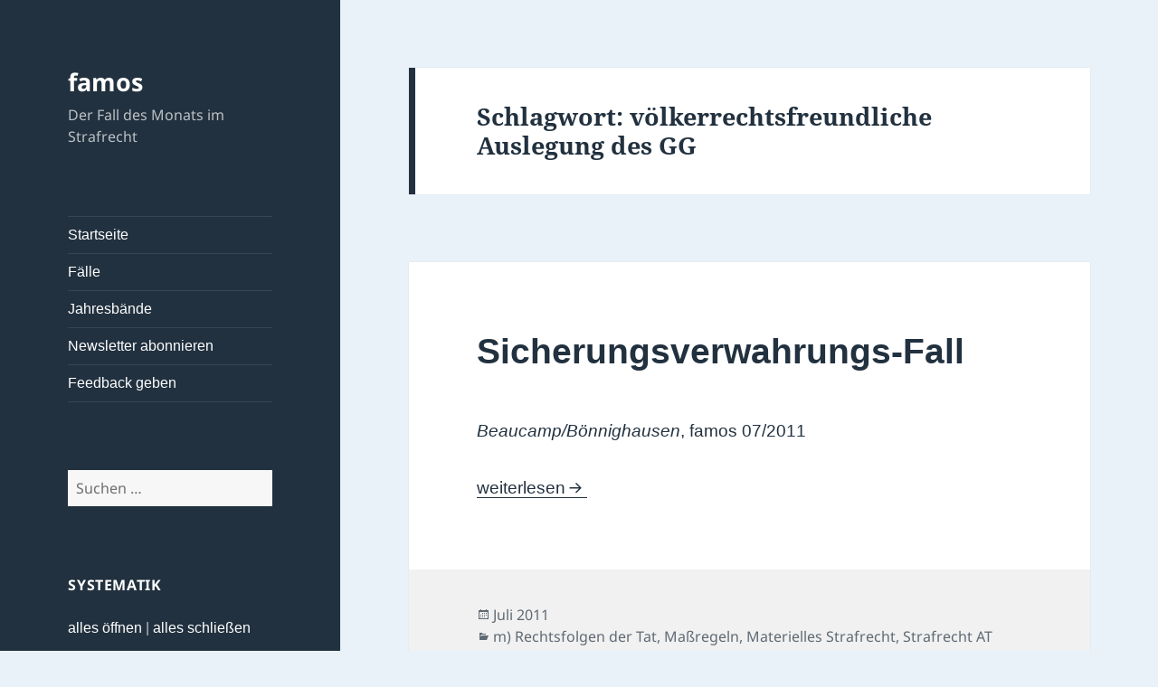

--- FILE ---
content_type: text/html; charset=UTF-8
request_url: https://famos.jura.uni-wuerzburg.de/tag/voelkerrechtsfreundliche-auslegung-des-gg/
body_size: 14978
content:
<!DOCTYPE html>
<html lang="de" class="no-js">
<head>
	<meta charset="UTF-8">
	<meta name="viewport" content="width=device-width, initial-scale=1.0">
	<link rel="profile" href="https://gmpg.org/xfn/11">
	<link rel="pingback" href="https://famos.jura.uni-wuerzburg.de/xmlrpc.php">
	<script>(function(html){html.className = html.className.replace(/\bno-js\b/,'js')})(document.documentElement);</script>
<title>völkerrechtsfreundliche Auslegung des GG &#8211; famos</title>
<meta name='robots' content='max-image-preview:large' />
	<style>img:is([sizes="auto" i], [sizes^="auto," i]) { contain-intrinsic-size: 3000px 1500px }</style>
	<link rel="alternate" type="application/rss+xml" title="famos &raquo; Feed" href="https://famos.jura.uni-wuerzburg.de/feed/" />
<link rel="alternate" type="application/rss+xml" title="famos &raquo; Kommentar-Feed" href="https://famos.jura.uni-wuerzburg.de/comments/feed/" />
<link rel="alternate" type="application/rss+xml" title="famos &raquo; völkerrechtsfreundliche Auslegung des GG Schlagwort-Feed" href="https://famos.jura.uni-wuerzburg.de/tag/voelkerrechtsfreundliche-auslegung-des-gg/feed/" />
<script>
window._wpemojiSettings = {"baseUrl":"https:\/\/s.w.org\/images\/core\/emoji\/16.0.1\/72x72\/","ext":".png","svgUrl":"https:\/\/s.w.org\/images\/core\/emoji\/16.0.1\/svg\/","svgExt":".svg","source":{"concatemoji":"https:\/\/famos.jura.uni-wuerzburg.de\/wp-includes\/js\/wp-emoji-release.min.js?ver=6.8.3"}};
/*! This file is auto-generated */
!function(s,n){var o,i,e;function c(e){try{var t={supportTests:e,timestamp:(new Date).valueOf()};sessionStorage.setItem(o,JSON.stringify(t))}catch(e){}}function p(e,t,n){e.clearRect(0,0,e.canvas.width,e.canvas.height),e.fillText(t,0,0);var t=new Uint32Array(e.getImageData(0,0,e.canvas.width,e.canvas.height).data),a=(e.clearRect(0,0,e.canvas.width,e.canvas.height),e.fillText(n,0,0),new Uint32Array(e.getImageData(0,0,e.canvas.width,e.canvas.height).data));return t.every(function(e,t){return e===a[t]})}function u(e,t){e.clearRect(0,0,e.canvas.width,e.canvas.height),e.fillText(t,0,0);for(var n=e.getImageData(16,16,1,1),a=0;a<n.data.length;a++)if(0!==n.data[a])return!1;return!0}function f(e,t,n,a){switch(t){case"flag":return n(e,"\ud83c\udff3\ufe0f\u200d\u26a7\ufe0f","\ud83c\udff3\ufe0f\u200b\u26a7\ufe0f")?!1:!n(e,"\ud83c\udde8\ud83c\uddf6","\ud83c\udde8\u200b\ud83c\uddf6")&&!n(e,"\ud83c\udff4\udb40\udc67\udb40\udc62\udb40\udc65\udb40\udc6e\udb40\udc67\udb40\udc7f","\ud83c\udff4\u200b\udb40\udc67\u200b\udb40\udc62\u200b\udb40\udc65\u200b\udb40\udc6e\u200b\udb40\udc67\u200b\udb40\udc7f");case"emoji":return!a(e,"\ud83e\udedf")}return!1}function g(e,t,n,a){var r="undefined"!=typeof WorkerGlobalScope&&self instanceof WorkerGlobalScope?new OffscreenCanvas(300,150):s.createElement("canvas"),o=r.getContext("2d",{willReadFrequently:!0}),i=(o.textBaseline="top",o.font="600 32px Arial",{});return e.forEach(function(e){i[e]=t(o,e,n,a)}),i}function t(e){var t=s.createElement("script");t.src=e,t.defer=!0,s.head.appendChild(t)}"undefined"!=typeof Promise&&(o="wpEmojiSettingsSupports",i=["flag","emoji"],n.supports={everything:!0,everythingExceptFlag:!0},e=new Promise(function(e){s.addEventListener("DOMContentLoaded",e,{once:!0})}),new Promise(function(t){var n=function(){try{var e=JSON.parse(sessionStorage.getItem(o));if("object"==typeof e&&"number"==typeof e.timestamp&&(new Date).valueOf()<e.timestamp+604800&&"object"==typeof e.supportTests)return e.supportTests}catch(e){}return null}();if(!n){if("undefined"!=typeof Worker&&"undefined"!=typeof OffscreenCanvas&&"undefined"!=typeof URL&&URL.createObjectURL&&"undefined"!=typeof Blob)try{var e="postMessage("+g.toString()+"("+[JSON.stringify(i),f.toString(),p.toString(),u.toString()].join(",")+"));",a=new Blob([e],{type:"text/javascript"}),r=new Worker(URL.createObjectURL(a),{name:"wpTestEmojiSupports"});return void(r.onmessage=function(e){c(n=e.data),r.terminate(),t(n)})}catch(e){}c(n=g(i,f,p,u))}t(n)}).then(function(e){for(var t in e)n.supports[t]=e[t],n.supports.everything=n.supports.everything&&n.supports[t],"flag"!==t&&(n.supports.everythingExceptFlag=n.supports.everythingExceptFlag&&n.supports[t]);n.supports.everythingExceptFlag=n.supports.everythingExceptFlag&&!n.supports.flag,n.DOMReady=!1,n.readyCallback=function(){n.DOMReady=!0}}).then(function(){return e}).then(function(){var e;n.supports.everything||(n.readyCallback(),(e=n.source||{}).concatemoji?t(e.concatemoji):e.wpemoji&&e.twemoji&&(t(e.twemoji),t(e.wpemoji)))}))}((window,document),window._wpemojiSettings);
</script>
<style id='wp-emoji-styles-inline-css'>

	img.wp-smiley, img.emoji {
		display: inline !important;
		border: none !important;
		box-shadow: none !important;
		height: 1em !important;
		width: 1em !important;
		margin: 0 0.07em !important;
		vertical-align: -0.1em !important;
		background: none !important;
		padding: 0 !important;
	}
</style>
<link rel='stylesheet' id='wp-block-library-css' href='https://famos.jura.uni-wuerzburg.de/wp-includes/css/dist/block-library/style.min.css?ver=6.8.3' media='all' />
<style id='wp-block-library-theme-inline-css'>
.wp-block-audio :where(figcaption){color:#555;font-size:13px;text-align:center}.is-dark-theme .wp-block-audio :where(figcaption){color:#ffffffa6}.wp-block-audio{margin:0 0 1em}.wp-block-code{border:1px solid #ccc;border-radius:4px;font-family:Menlo,Consolas,monaco,monospace;padding:.8em 1em}.wp-block-embed :where(figcaption){color:#555;font-size:13px;text-align:center}.is-dark-theme .wp-block-embed :where(figcaption){color:#ffffffa6}.wp-block-embed{margin:0 0 1em}.blocks-gallery-caption{color:#555;font-size:13px;text-align:center}.is-dark-theme .blocks-gallery-caption{color:#ffffffa6}:root :where(.wp-block-image figcaption){color:#555;font-size:13px;text-align:center}.is-dark-theme :root :where(.wp-block-image figcaption){color:#ffffffa6}.wp-block-image{margin:0 0 1em}.wp-block-pullquote{border-bottom:4px solid;border-top:4px solid;color:currentColor;margin-bottom:1.75em}.wp-block-pullquote cite,.wp-block-pullquote footer,.wp-block-pullquote__citation{color:currentColor;font-size:.8125em;font-style:normal;text-transform:uppercase}.wp-block-quote{border-left:.25em solid;margin:0 0 1.75em;padding-left:1em}.wp-block-quote cite,.wp-block-quote footer{color:currentColor;font-size:.8125em;font-style:normal;position:relative}.wp-block-quote:where(.has-text-align-right){border-left:none;border-right:.25em solid;padding-left:0;padding-right:1em}.wp-block-quote:where(.has-text-align-center){border:none;padding-left:0}.wp-block-quote.is-large,.wp-block-quote.is-style-large,.wp-block-quote:where(.is-style-plain){border:none}.wp-block-search .wp-block-search__label{font-weight:700}.wp-block-search__button{border:1px solid #ccc;padding:.375em .625em}:where(.wp-block-group.has-background){padding:1.25em 2.375em}.wp-block-separator.has-css-opacity{opacity:.4}.wp-block-separator{border:none;border-bottom:2px solid;margin-left:auto;margin-right:auto}.wp-block-separator.has-alpha-channel-opacity{opacity:1}.wp-block-separator:not(.is-style-wide):not(.is-style-dots){width:100px}.wp-block-separator.has-background:not(.is-style-dots){border-bottom:none;height:1px}.wp-block-separator.has-background:not(.is-style-wide):not(.is-style-dots){height:2px}.wp-block-table{margin:0 0 1em}.wp-block-table td,.wp-block-table th{word-break:normal}.wp-block-table :where(figcaption){color:#555;font-size:13px;text-align:center}.is-dark-theme .wp-block-table :where(figcaption){color:#ffffffa6}.wp-block-video :where(figcaption){color:#555;font-size:13px;text-align:center}.is-dark-theme .wp-block-video :where(figcaption){color:#ffffffa6}.wp-block-video{margin:0 0 1em}:root :where(.wp-block-template-part.has-background){margin-bottom:0;margin-top:0;padding:1.25em 2.375em}
</style>
<style id='classic-theme-styles-inline-css'>
/*! This file is auto-generated */
.wp-block-button__link{color:#fff;background-color:#32373c;border-radius:9999px;box-shadow:none;text-decoration:none;padding:calc(.667em + 2px) calc(1.333em + 2px);font-size:1.125em}.wp-block-file__button{background:#32373c;color:#fff;text-decoration:none}
</style>
<style id='pdfemb-pdf-embedder-viewer-style-inline-css'>
.wp-block-pdfemb-pdf-embedder-viewer{max-width:none}

</style>
<style id='global-styles-inline-css'>
:root{--wp--preset--aspect-ratio--square: 1;--wp--preset--aspect-ratio--4-3: 4/3;--wp--preset--aspect-ratio--3-4: 3/4;--wp--preset--aspect-ratio--3-2: 3/2;--wp--preset--aspect-ratio--2-3: 2/3;--wp--preset--aspect-ratio--16-9: 16/9;--wp--preset--aspect-ratio--9-16: 9/16;--wp--preset--color--black: #000000;--wp--preset--color--cyan-bluish-gray: #abb8c3;--wp--preset--color--white: #fff;--wp--preset--color--pale-pink: #f78da7;--wp--preset--color--vivid-red: #cf2e2e;--wp--preset--color--luminous-vivid-orange: #ff6900;--wp--preset--color--luminous-vivid-amber: #fcb900;--wp--preset--color--light-green-cyan: #7bdcb5;--wp--preset--color--vivid-green-cyan: #00d084;--wp--preset--color--pale-cyan-blue: #8ed1fc;--wp--preset--color--vivid-cyan-blue: #0693e3;--wp--preset--color--vivid-purple: #9b51e0;--wp--preset--color--dark-gray: #111;--wp--preset--color--light-gray: #f1f1f1;--wp--preset--color--yellow: #f4ca16;--wp--preset--color--dark-brown: #352712;--wp--preset--color--medium-pink: #e53b51;--wp--preset--color--light-pink: #ffe5d1;--wp--preset--color--dark-purple: #2e2256;--wp--preset--color--purple: #674970;--wp--preset--color--blue-gray: #22313f;--wp--preset--color--bright-blue: #55c3dc;--wp--preset--color--light-blue: #e9f2f9;--wp--preset--gradient--vivid-cyan-blue-to-vivid-purple: linear-gradient(135deg,rgba(6,147,227,1) 0%,rgb(155,81,224) 100%);--wp--preset--gradient--light-green-cyan-to-vivid-green-cyan: linear-gradient(135deg,rgb(122,220,180) 0%,rgb(0,208,130) 100%);--wp--preset--gradient--luminous-vivid-amber-to-luminous-vivid-orange: linear-gradient(135deg,rgba(252,185,0,1) 0%,rgba(255,105,0,1) 100%);--wp--preset--gradient--luminous-vivid-orange-to-vivid-red: linear-gradient(135deg,rgba(255,105,0,1) 0%,rgb(207,46,46) 100%);--wp--preset--gradient--very-light-gray-to-cyan-bluish-gray: linear-gradient(135deg,rgb(238,238,238) 0%,rgb(169,184,195) 100%);--wp--preset--gradient--cool-to-warm-spectrum: linear-gradient(135deg,rgb(74,234,220) 0%,rgb(151,120,209) 20%,rgb(207,42,186) 40%,rgb(238,44,130) 60%,rgb(251,105,98) 80%,rgb(254,248,76) 100%);--wp--preset--gradient--blush-light-purple: linear-gradient(135deg,rgb(255,206,236) 0%,rgb(152,150,240) 100%);--wp--preset--gradient--blush-bordeaux: linear-gradient(135deg,rgb(254,205,165) 0%,rgb(254,45,45) 50%,rgb(107,0,62) 100%);--wp--preset--gradient--luminous-dusk: linear-gradient(135deg,rgb(255,203,112) 0%,rgb(199,81,192) 50%,rgb(65,88,208) 100%);--wp--preset--gradient--pale-ocean: linear-gradient(135deg,rgb(255,245,203) 0%,rgb(182,227,212) 50%,rgb(51,167,181) 100%);--wp--preset--gradient--electric-grass: linear-gradient(135deg,rgb(202,248,128) 0%,rgb(113,206,126) 100%);--wp--preset--gradient--midnight: linear-gradient(135deg,rgb(2,3,129) 0%,rgb(40,116,252) 100%);--wp--preset--gradient--dark-gray-gradient-gradient: linear-gradient(90deg, rgba(17,17,17,1) 0%, rgba(42,42,42,1) 100%);--wp--preset--gradient--light-gray-gradient: linear-gradient(90deg, rgba(241,241,241,1) 0%, rgba(215,215,215,1) 100%);--wp--preset--gradient--white-gradient: linear-gradient(90deg, rgba(255,255,255,1) 0%, rgba(230,230,230,1) 100%);--wp--preset--gradient--yellow-gradient: linear-gradient(90deg, rgba(244,202,22,1) 0%, rgba(205,168,10,1) 100%);--wp--preset--gradient--dark-brown-gradient: linear-gradient(90deg, rgba(53,39,18,1) 0%, rgba(91,67,31,1) 100%);--wp--preset--gradient--medium-pink-gradient: linear-gradient(90deg, rgba(229,59,81,1) 0%, rgba(209,28,51,1) 100%);--wp--preset--gradient--light-pink-gradient: linear-gradient(90deg, rgba(255,229,209,1) 0%, rgba(255,200,158,1) 100%);--wp--preset--gradient--dark-purple-gradient: linear-gradient(90deg, rgba(46,34,86,1) 0%, rgba(66,48,123,1) 100%);--wp--preset--gradient--purple-gradient: linear-gradient(90deg, rgba(103,73,112,1) 0%, rgba(131,93,143,1) 100%);--wp--preset--gradient--blue-gray-gradient: linear-gradient(90deg, rgba(34,49,63,1) 0%, rgba(52,75,96,1) 100%);--wp--preset--gradient--bright-blue-gradient: linear-gradient(90deg, rgba(85,195,220,1) 0%, rgba(43,180,211,1) 100%);--wp--preset--gradient--light-blue-gradient: linear-gradient(90deg, rgba(233,242,249,1) 0%, rgba(193,218,238,1) 100%);--wp--preset--font-size--small: 13px;--wp--preset--font-size--medium: 20px;--wp--preset--font-size--large: 36px;--wp--preset--font-size--x-large: 42px;--wp--preset--spacing--20: 0.44rem;--wp--preset--spacing--30: 0.67rem;--wp--preset--spacing--40: 1rem;--wp--preset--spacing--50: 1.5rem;--wp--preset--spacing--60: 2.25rem;--wp--preset--spacing--70: 3.38rem;--wp--preset--spacing--80: 5.06rem;--wp--preset--shadow--natural: 6px 6px 9px rgba(0, 0, 0, 0.2);--wp--preset--shadow--deep: 12px 12px 50px rgba(0, 0, 0, 0.4);--wp--preset--shadow--sharp: 6px 6px 0px rgba(0, 0, 0, 0.2);--wp--preset--shadow--outlined: 6px 6px 0px -3px rgba(255, 255, 255, 1), 6px 6px rgba(0, 0, 0, 1);--wp--preset--shadow--crisp: 6px 6px 0px rgba(0, 0, 0, 1);}:where(.is-layout-flex){gap: 0.5em;}:where(.is-layout-grid){gap: 0.5em;}body .is-layout-flex{display: flex;}.is-layout-flex{flex-wrap: wrap;align-items: center;}.is-layout-flex > :is(*, div){margin: 0;}body .is-layout-grid{display: grid;}.is-layout-grid > :is(*, div){margin: 0;}:where(.wp-block-columns.is-layout-flex){gap: 2em;}:where(.wp-block-columns.is-layout-grid){gap: 2em;}:where(.wp-block-post-template.is-layout-flex){gap: 1.25em;}:where(.wp-block-post-template.is-layout-grid){gap: 1.25em;}.has-black-color{color: var(--wp--preset--color--black) !important;}.has-cyan-bluish-gray-color{color: var(--wp--preset--color--cyan-bluish-gray) !important;}.has-white-color{color: var(--wp--preset--color--white) !important;}.has-pale-pink-color{color: var(--wp--preset--color--pale-pink) !important;}.has-vivid-red-color{color: var(--wp--preset--color--vivid-red) !important;}.has-luminous-vivid-orange-color{color: var(--wp--preset--color--luminous-vivid-orange) !important;}.has-luminous-vivid-amber-color{color: var(--wp--preset--color--luminous-vivid-amber) !important;}.has-light-green-cyan-color{color: var(--wp--preset--color--light-green-cyan) !important;}.has-vivid-green-cyan-color{color: var(--wp--preset--color--vivid-green-cyan) !important;}.has-pale-cyan-blue-color{color: var(--wp--preset--color--pale-cyan-blue) !important;}.has-vivid-cyan-blue-color{color: var(--wp--preset--color--vivid-cyan-blue) !important;}.has-vivid-purple-color{color: var(--wp--preset--color--vivid-purple) !important;}.has-black-background-color{background-color: var(--wp--preset--color--black) !important;}.has-cyan-bluish-gray-background-color{background-color: var(--wp--preset--color--cyan-bluish-gray) !important;}.has-white-background-color{background-color: var(--wp--preset--color--white) !important;}.has-pale-pink-background-color{background-color: var(--wp--preset--color--pale-pink) !important;}.has-vivid-red-background-color{background-color: var(--wp--preset--color--vivid-red) !important;}.has-luminous-vivid-orange-background-color{background-color: var(--wp--preset--color--luminous-vivid-orange) !important;}.has-luminous-vivid-amber-background-color{background-color: var(--wp--preset--color--luminous-vivid-amber) !important;}.has-light-green-cyan-background-color{background-color: var(--wp--preset--color--light-green-cyan) !important;}.has-vivid-green-cyan-background-color{background-color: var(--wp--preset--color--vivid-green-cyan) !important;}.has-pale-cyan-blue-background-color{background-color: var(--wp--preset--color--pale-cyan-blue) !important;}.has-vivid-cyan-blue-background-color{background-color: var(--wp--preset--color--vivid-cyan-blue) !important;}.has-vivid-purple-background-color{background-color: var(--wp--preset--color--vivid-purple) !important;}.has-black-border-color{border-color: var(--wp--preset--color--black) !important;}.has-cyan-bluish-gray-border-color{border-color: var(--wp--preset--color--cyan-bluish-gray) !important;}.has-white-border-color{border-color: var(--wp--preset--color--white) !important;}.has-pale-pink-border-color{border-color: var(--wp--preset--color--pale-pink) !important;}.has-vivid-red-border-color{border-color: var(--wp--preset--color--vivid-red) !important;}.has-luminous-vivid-orange-border-color{border-color: var(--wp--preset--color--luminous-vivid-orange) !important;}.has-luminous-vivid-amber-border-color{border-color: var(--wp--preset--color--luminous-vivid-amber) !important;}.has-light-green-cyan-border-color{border-color: var(--wp--preset--color--light-green-cyan) !important;}.has-vivid-green-cyan-border-color{border-color: var(--wp--preset--color--vivid-green-cyan) !important;}.has-pale-cyan-blue-border-color{border-color: var(--wp--preset--color--pale-cyan-blue) !important;}.has-vivid-cyan-blue-border-color{border-color: var(--wp--preset--color--vivid-cyan-blue) !important;}.has-vivid-purple-border-color{border-color: var(--wp--preset--color--vivid-purple) !important;}.has-vivid-cyan-blue-to-vivid-purple-gradient-background{background: var(--wp--preset--gradient--vivid-cyan-blue-to-vivid-purple) !important;}.has-light-green-cyan-to-vivid-green-cyan-gradient-background{background: var(--wp--preset--gradient--light-green-cyan-to-vivid-green-cyan) !important;}.has-luminous-vivid-amber-to-luminous-vivid-orange-gradient-background{background: var(--wp--preset--gradient--luminous-vivid-amber-to-luminous-vivid-orange) !important;}.has-luminous-vivid-orange-to-vivid-red-gradient-background{background: var(--wp--preset--gradient--luminous-vivid-orange-to-vivid-red) !important;}.has-very-light-gray-to-cyan-bluish-gray-gradient-background{background: var(--wp--preset--gradient--very-light-gray-to-cyan-bluish-gray) !important;}.has-cool-to-warm-spectrum-gradient-background{background: var(--wp--preset--gradient--cool-to-warm-spectrum) !important;}.has-blush-light-purple-gradient-background{background: var(--wp--preset--gradient--blush-light-purple) !important;}.has-blush-bordeaux-gradient-background{background: var(--wp--preset--gradient--blush-bordeaux) !important;}.has-luminous-dusk-gradient-background{background: var(--wp--preset--gradient--luminous-dusk) !important;}.has-pale-ocean-gradient-background{background: var(--wp--preset--gradient--pale-ocean) !important;}.has-electric-grass-gradient-background{background: var(--wp--preset--gradient--electric-grass) !important;}.has-midnight-gradient-background{background: var(--wp--preset--gradient--midnight) !important;}.has-small-font-size{font-size: var(--wp--preset--font-size--small) !important;}.has-medium-font-size{font-size: var(--wp--preset--font-size--medium) !important;}.has-large-font-size{font-size: var(--wp--preset--font-size--large) !important;}.has-x-large-font-size{font-size: var(--wp--preset--font-size--x-large) !important;}
:where(.wp-block-post-template.is-layout-flex){gap: 1.25em;}:where(.wp-block-post-template.is-layout-grid){gap: 1.25em;}
:where(.wp-block-columns.is-layout-flex){gap: 2em;}:where(.wp-block-columns.is-layout-grid){gap: 2em;}
:root :where(.wp-block-pullquote){font-size: 1.5em;line-height: 1.6;}
</style>
<link rel='stylesheet' id='contact-form-7-css' href='https://famos.jura.uni-wuerzburg.de/wp-content/plugins/contact-form-7/includes/css/styles.css?ver=6.1.4' media='all' />
<link rel='stylesheet' id='twentyfifteen-fonts-css' href='https://famos.jura.uni-wuerzburg.de/wp-content/themes/twentyfifteen/assets/fonts/noto-sans-plus-noto-serif-plus-inconsolata.css?ver=20230328' media='all' />
<link rel='stylesheet' id='genericons-css' href='https://famos.jura.uni-wuerzburg.de/wp-content/themes/twentyfifteen/genericons/genericons.css?ver=20201026' media='all' />
<link rel='stylesheet' id='twentyfifteen-style-css' href='https://famos.jura.uni-wuerzburg.de/wp-content/themes/twentyfifteen/style.css?ver=20241112' media='all' />
<style id='twentyfifteen-style-inline-css'>
	/* Color Scheme */

	/* Background Color */
	body {
		background-color: #e9f2f9;
	}

	/* Sidebar Background Color */
	body:before,
	.site-header {
		background-color: #55c3dc;
	}

	/* Box Background Color */
	.post-navigation,
	.pagination,
	.secondary,
	.site-footer,
	.hentry,
	.page-header,
	.page-content,
	.comments-area,
	.widecolumn {
		background-color: #ffffff;
	}

	/* Box Background Color */
	button,
	input[type="button"],
	input[type="reset"],
	input[type="submit"],
	.pagination .prev,
	.pagination .next,
	.widget_calendar tbody a,
	.widget_calendar tbody a:hover,
	.widget_calendar tbody a:focus,
	.page-links a,
	.page-links a:hover,
	.page-links a:focus,
	.sticky-post {
		color: #ffffff;
	}

	/* Main Text Color */
	button,
	input[type="button"],
	input[type="reset"],
	input[type="submit"],
	.pagination .prev,
	.pagination .next,
	.widget_calendar tbody a,
	.page-links a,
	.sticky-post {
		background-color: #22313f;
	}

	/* Main Text Color */
	body,
	blockquote cite,
	blockquote small,
	a,
	.dropdown-toggle:after,
	.image-navigation a:hover,
	.image-navigation a:focus,
	.comment-navigation a:hover,
	.comment-navigation a:focus,
	.widget-title,
	.entry-footer a:hover,
	.entry-footer a:focus,
	.comment-metadata a:hover,
	.comment-metadata a:focus,
	.pingback .edit-link a:hover,
	.pingback .edit-link a:focus,
	.comment-list .reply a:hover,
	.comment-list .reply a:focus,
	.site-info a:hover,
	.site-info a:focus {
		color: #22313f;
	}

	/* Main Text Color */
	.entry-content a,
	.entry-summary a,
	.page-content a,
	.comment-content a,
	.pingback .comment-body > a,
	.author-description a,
	.taxonomy-description a,
	.textwidget a,
	.entry-footer a:hover,
	.comment-metadata a:hover,
	.pingback .edit-link a:hover,
	.comment-list .reply a:hover,
	.site-info a:hover {
		border-color: #22313f;
	}

	/* Secondary Text Color */
	button:hover,
	button:focus,
	input[type="button"]:hover,
	input[type="button"]:focus,
	input[type="reset"]:hover,
	input[type="reset"]:focus,
	input[type="submit"]:hover,
	input[type="submit"]:focus,
	.pagination .prev:hover,
	.pagination .prev:focus,
	.pagination .next:hover,
	.pagination .next:focus,
	.widget_calendar tbody a:hover,
	.widget_calendar tbody a:focus,
	.page-links a:hover,
	.page-links a:focus {
		background-color: rgba( 34, 49, 63, 0.7);
	}

	/* Secondary Text Color */
	blockquote,
	a:hover,
	a:focus,
	.main-navigation .menu-item-description,
	.post-navigation .meta-nav,
	.post-navigation a:hover .post-title,
	.post-navigation a:focus .post-title,
	.image-navigation,
	.image-navigation a,
	.comment-navigation,
	.comment-navigation a,
	.widget,
	.author-heading,
	.entry-footer,
	.entry-footer a,
	.taxonomy-description,
	.page-links > .page-links-title,
	.entry-caption,
	.comment-author,
	.comment-metadata,
	.comment-metadata a,
	.pingback .edit-link,
	.pingback .edit-link a,
	.post-password-form label,
	.comment-form label,
	.comment-notes,
	.comment-awaiting-moderation,
	.logged-in-as,
	.form-allowed-tags,
	.no-comments,
	.site-info,
	.site-info a,
	.wp-caption-text,
	.gallery-caption,
	.comment-list .reply a,
	.widecolumn label,
	.widecolumn .mu_register label {
		color: rgba( 34, 49, 63, 0.7);
	}

	/* Secondary Text Color */
	blockquote,
	.logged-in-as a:hover,
	.comment-author a:hover {
		border-color: rgba( 34, 49, 63, 0.7);
	}

	/* Border Color */
	hr,
	.dropdown-toggle:hover,
	.dropdown-toggle:focus {
		background-color: rgba( 34, 49, 63, 0.1);
	}

	/* Border Color */
	pre,
	abbr[title],
	table,
	th,
	td,
	input,
	textarea,
	.main-navigation ul,
	.main-navigation li,
	.post-navigation,
	.post-navigation div + div,
	.pagination,
	.comment-navigation,
	.widget li,
	.widget_categories .children,
	.widget_nav_menu .sub-menu,
	.widget_pages .children,
	.site-header,
	.site-footer,
	.hentry + .hentry,
	.author-info,
	.entry-content .page-links a,
	.page-links > span,
	.page-header,
	.comments-area,
	.comment-list + .comment-respond,
	.comment-list article,
	.comment-list .pingback,
	.comment-list .trackback,
	.comment-list .reply a,
	.no-comments {
		border-color: rgba( 34, 49, 63, 0.1);
	}

	/* Border Focus Color */
	a:focus,
	button:focus,
	input:focus {
		outline-color: rgba( 34, 49, 63, 0.3);
	}

	input:focus,
	textarea:focus {
		border-color: rgba( 34, 49, 63, 0.3);
	}

	/* Sidebar Link Color */
	.secondary-toggle:before {
		color: #ffffff;
	}

	.site-title a,
	.site-description {
		color: #ffffff;
	}

	/* Sidebar Text Color */
	.site-title a:hover,
	.site-title a:focus {
		color: rgba( 255, 255, 255, 0.7);
	}

	/* Sidebar Border Color */
	.secondary-toggle {
		border-color: rgba( 255, 255, 255, 0.1);
	}

	/* Sidebar Border Focus Color */
	.secondary-toggle:hover,
	.secondary-toggle:focus {
		border-color: rgba( 255, 255, 255, 0.3);
	}

	.site-title a {
		outline-color: rgba( 255, 255, 255, 0.3);
	}

	/* Meta Background Color */
	.entry-footer {
		background-color: #f1f1f1;
	}

	@media screen and (min-width: 38.75em) {
		/* Main Text Color */
		.page-header {
			border-color: #22313f;
		}
	}

	@media screen and (min-width: 59.6875em) {
		/* Make sure its transparent on desktop */
		.site-header,
		.secondary {
			background-color: transparent;
		}

		/* Sidebar Background Color */
		.widget button,
		.widget input[type="button"],
		.widget input[type="reset"],
		.widget input[type="submit"],
		.widget_calendar tbody a,
		.widget_calendar tbody a:hover,
		.widget_calendar tbody a:focus {
			color: #55c3dc;
		}

		/* Sidebar Link Color */
		.secondary a,
		.dropdown-toggle:after,
		.widget-title,
		.widget blockquote cite,
		.widget blockquote small {
			color: #ffffff;
		}

		.widget button,
		.widget input[type="button"],
		.widget input[type="reset"],
		.widget input[type="submit"],
		.widget_calendar tbody a {
			background-color: #ffffff;
		}

		.textwidget a {
			border-color: #ffffff;
		}

		/* Sidebar Text Color */
		.secondary a:hover,
		.secondary a:focus,
		.main-navigation .menu-item-description,
		.widget,
		.widget blockquote,
		.widget .wp-caption-text,
		.widget .gallery-caption {
			color: rgba( 255, 255, 255, 0.7);
		}

		.widget button:hover,
		.widget button:focus,
		.widget input[type="button"]:hover,
		.widget input[type="button"]:focus,
		.widget input[type="reset"]:hover,
		.widget input[type="reset"]:focus,
		.widget input[type="submit"]:hover,
		.widget input[type="submit"]:focus,
		.widget_calendar tbody a:hover,
		.widget_calendar tbody a:focus {
			background-color: rgba( 255, 255, 255, 0.7);
		}

		.widget blockquote {
			border-color: rgba( 255, 255, 255, 0.7);
		}

		/* Sidebar Border Color */
		.main-navigation ul,
		.main-navigation li,
		.widget input,
		.widget textarea,
		.widget table,
		.widget th,
		.widget td,
		.widget pre,
		.widget li,
		.widget_categories .children,
		.widget_nav_menu .sub-menu,
		.widget_pages .children,
		.widget abbr[title] {
			border-color: rgba( 255, 255, 255, 0.1);
		}

		.dropdown-toggle:hover,
		.dropdown-toggle:focus,
		.widget hr {
			background-color: rgba( 255, 255, 255, 0.1);
		}

		.widget input:focus,
		.widget textarea:focus {
			border-color: rgba( 255, 255, 255, 0.3);
		}

		.sidebar a:focus,
		.dropdown-toggle:focus {
			outline-color: rgba( 255, 255, 255, 0.3);
		}
	}

		/* Custom Header Background Color */
		body:before,
		.site-header {
			background-color: #22313f;
		}

		@media screen and (min-width: 59.6875em) {
			.site-header,
			.secondary {
				background-color: transparent;
			}

			.widget button,
			.widget input[type="button"],
			.widget input[type="reset"],
			.widget input[type="submit"],
			.widget_calendar tbody a,
			.widget_calendar tbody a:hover,
			.widget_calendar tbody a:focus {
				color: #22313f;
			}
		}
	
</style>
<link rel='stylesheet' id='twentyfifteen-block-style-css' href='https://famos.jura.uni-wuerzburg.de/wp-content/themes/twentyfifteen/css/blocks.css?ver=20240715' media='all' />
<link rel='stylesheet' id='newsletter-css' href='https://famos.jura.uni-wuerzburg.de/wp-content/plugins/newsletter/style.css?ver=9.1.1' media='all' />
<link rel='stylesheet' id='dtree.css-css' href='https://famos.jura.uni-wuerzburg.de/wp-content/plugins/wp-dtree-30/wp-dtree.min.css?ver=4.4.5' media='all' />
<script src="https://famos.jura.uni-wuerzburg.de/wp-includes/js/jquery/jquery.min.js?ver=3.7.1" id="jquery-core-js"></script>
<script src="https://famos.jura.uni-wuerzburg.de/wp-includes/js/jquery/jquery-migrate.min.js?ver=3.4.1" id="jquery-migrate-js"></script>
<script id="twentyfifteen-script-js-extra">
var screenReaderText = {"expand":"<span class=\"screen-reader-text\">Untermen\u00fc anzeigen<\/span>","collapse":"<span class=\"screen-reader-text\">Untermen\u00fc verbergen<\/span>"};
</script>
<script src="https://famos.jura.uni-wuerzburg.de/wp-content/themes/twentyfifteen/js/functions.js?ver=20221101" id="twentyfifteen-script-js" defer data-wp-strategy="defer"></script>
<script id="dtree-js-extra">
var WPdTreeSettings = {"animate":"1","duration":"250","imgurl":"https:\/\/famos.jura.uni-wuerzburg.de\/wp-content\/plugins\/wp-dtree-30\/"};
</script>
<script src="https://famos.jura.uni-wuerzburg.de/wp-content/plugins/wp-dtree-30/wp-dtree.min.js?ver=4.4.5" id="dtree-js"></script>
<link rel="https://api.w.org/" href="https://famos.jura.uni-wuerzburg.de/wp-json/" /><link rel="alternate" title="JSON" type="application/json" href="https://famos.jura.uni-wuerzburg.de/wp-json/wp/v2/tags/984" /><link rel="EditURI" type="application/rsd+xml" title="RSD" href="https://famos.jura.uni-wuerzburg.de/xmlrpc.php?rsd" />
<meta name="generator" content="WordPress 6.8.3" />

<style>
.Annual_Archive_Widget ul {list-style-type:none;}
.Annual_Archive_Widget li {padding:0.3em 0;}
</style>
		<style id="wp-custom-css">
			/*
Hier kannst du dein eigenes CSS einfügen.

Klicke auf das Hilfe-Symbol oben, um mehr zu lernen.
*/

html, body { font-family:sans-serif; }
/*
body.home h1 { margin-top:0.5em; margin-bottom:0.5em; border-bottom:1px solid #999; }
*/
body.home h1.entry-title, .byline { display:none }
body.home h1 { font-size:54px; margin-bottom:0; font-family:"Noto Serif", serif; }
body.home small { line-height:0.6em; }
.posted-on, .cat-links, .tag-links, .comments-link { display:block; }
#main .widget { color:#FFF; padding:1em;  border-radius:0.5em; background-color:#22313f; }
#main .widgettitle { margin-top:0; }
#main .widget_recent_entries:after { display: block; visibility: hidden; clear: both; height: 0; content:" "; }
#main .widget_recent_entries a { font-size:2rem; }
#main .widget_recent_entries a {color:#FFF; }
#main .widget_recent_entries a.alle-faelle { font-size:1.2rem; float:right; }		</style>
		</head>

<body class="archive tag tag-voelkerrechtsfreundliche-auslegung-des-gg tag-984 wp-embed-responsive wp-theme-twentyfifteen">
<div id="page" class="hfeed site">
	<a class="skip-link screen-reader-text" href="#content">
		Zum Inhalt springen	</a>

	<div id="sidebar" class="sidebar">
		<header id="masthead" class="site-header">
			<div class="site-branding">
										<p class="site-title"><a href="https://famos.jura.uni-wuerzburg.de/" rel="home">famos</a></p>
												<p class="site-description">Der Fall des Monats im Strafrecht</p>
										<button class="secondary-toggle">Menü und Widgets</button>
			</div><!-- .site-branding -->
		</header><!-- .site-header -->

			<div id="secondary" class="secondary">

					<nav id="site-navigation" class="main-navigation">
				<div class="menu-hauptmenue-container"><ul id="menu-hauptmenue" class="nav-menu"><li id="menu-item-95" class="menu-item menu-item-type-post_type menu-item-object-page menu-item-home menu-item-95"><a href="https://famos.jura.uni-wuerzburg.de/">Startseite</a></li>
<li id="menu-item-99" class="menu-item menu-item-type-post_type menu-item-object-page current_page_parent menu-item-99"><a href="https://famos.jura.uni-wuerzburg.de/faelle/">Fälle</a></li>
<li id="menu-item-1784" class="menu-item menu-item-type-post_type menu-item-object-page menu-item-1784"><a href="https://famos.jura.uni-wuerzburg.de/jahresbaende/">Jahresbände</a></li>
<li id="menu-item-114" class="menu-item menu-item-type-post_type menu-item-object-page menu-item-114"><a href="https://famos.jura.uni-wuerzburg.de/newsletter/">Newsletter abonnieren</a></li>
<li id="menu-item-111" class="menu-item menu-item-type-post_type menu-item-object-page menu-item-111"><a href="https://famos.jura.uni-wuerzburg.de/feedback/">Feedback geben</a></li>
</ul></div>			</nav><!-- .main-navigation -->
		
		
					<div id="widget-area" class="widget-area" role="complementary">
				<aside id="search-2" class="widget widget_search"><form role="search" method="get" class="search-form" action="https://famos.jura.uni-wuerzburg.de/">
				<label>
					<span class="screen-reader-text">Suche nach:</span>
					<input type="search" class="search-field" placeholder="Suchen …" value="" name="s" />
				</label>
				<input type="submit" class="search-submit screen-reader-text" value="Suchen" />
			</form></aside><aside id="wpdt-categories-widget-2" class="widget wpdt-categories"><h2 class="widget-title">Systematik</h2><div class="dtree"><span class='oclinks oclinks_cat' id='oclinks_cat1'><a href='javascript:cat1.openAll();' title='alles öffnen'>alles öffnen</a><span class='oclinks_sep oclinks_sep_cat' id='oclinks_sep_cat1'> | </span><a href='javascript:cat1.closeAll();' title='alles schließen'>alles schließen</a></span>

<script type='text/javascript'>
/* <![CDATA[ */
try{
if(document.getElementById && document.getElementById('oclinks_cat1')){document.getElementById('oclinks_cat1').style.display = 'block';}
var cat1 = new wpdTree('cat1', 'https://famos.jura.uni-wuerzburg.de/','0');
cat1.config.useLines=1;
cat1.config.useIcons=0;
cat1.config.closeSameLevel=1;
cat1.config.folderLinks=1;
cat1.config.useSelection=1;
cat1.a(0,'root','','','','','');
cat1.a(-403,-386,'a) Diebstahl, Unterschlagung und verwandte Tatbestände (28)','','category/materielles-strafrecht/strafrecht-bt/a-diebstahl-unterschlagung-und-verwandte-tatbestaende/','','');
cat1.a(-668,-465,'a) Prozessmaximen (12)','','category/strafverfahrensrecht/a-prozessmaximen/','','');
cat1.a(-346,-334,'a) Strafanwendungsrecht (2)','','category/materielles-strafrecht/strafrecht-at/a-strafanwendungsrecht/','','');
cat1.a(-419,-531,'Abgrenzung Raub - Räuberische Erpressung (1)','','category/materielles-strafrecht/strafrecht-bt/b-raub-erpressung-raeuberischer-diebstahl/abgrenzung-raub-raeuberische-erpressung/','','');
cat1.a(-339,-338,'Abgrenzung zwischen Tun und Unterlassen (2)','','category/materielles-strafrecht/strafrecht-at/g-unterlassen/abgrenzung-zwischen-tun-und-unterlassen/','','');
cat1.a(-379,-376,'Abweichung im Kausalverlauf (0)','','category/materielles-strafrecht/strafrecht-at/e-irrtuemer/abweichung-im-kausalverlauf/','','');
cat1.a(-367,-364,'Akzessorietät (1)','','category/materielles-strafrecht/strafrecht-at/j-taeterschaft-und-teilnahme/akzessorietaet/','','');
cat1.a(-368,-364,'Anstiftung (4)','','category/materielles-strafrecht/strafrecht-at/j-taeterschaft-und-teilnahme/anstiftung/','','');
cat1.a(-462,-454,'ärztlicher Heileingriff (2)','','category/materielles-strafrecht/strafrecht-bt/i-koerperverletzung/aerztlicher-heileingriff/','','');
cat1.a(-421,-537,'Aussagedelikte (2)','','category/materielles-strafrecht/strafrecht-bt/q-rechtspflegedelikte/aussagedelikte/','','');
cat1.a(-1239,-534,'Aussetzung (1)','','category/materielles-strafrecht/strafrecht-bt/h-toetungsdelikte/aussetzung/','','');
cat1.a(-531,-386,'b) Raub, Erpressung, räuberischer Diebstahl (30)','','category/materielles-strafrecht/strafrecht-bt/b-raub-erpressung-raeuberischer-diebstahl/','','');
cat1.a(-528,-334,'b) Tatbestand (8)','','category/materielles-strafrecht/strafrecht-at/b-tatbestand/','','');
cat1.a(-669,-465,'b) Verfahrensvoraussetzungen (3)','','category/strafverfahrensrecht/b-verfahrensvoraussetzungen/','','');
cat1.a(-354,-351,'beendeter Versuch (4)','','category/materielles-strafrecht/strafrecht-at/f-versuch/beendeter-versuch/','','');
cat1.a(-369,-364,'Beihilfe (16)','','category/materielles-strafrecht/strafrecht-at/j-taeterschaft-und-teilnahme/beihilfe/','','');
cat1.a(-432,-536,'Beleidigung (8)','','category/materielles-strafrecht/strafrecht-bt/k-kehrdelikte/beleidigung/','','');
cat1.a(-436,-434,'Bereicherungsabsicht (1)','','category/materielles-strafrecht/strafrecht-bt/d-betrug-und-betrugsaehnliche-straftaten/bereicherungsabsicht/','','');
cat1.a(-680,-679,'Berufung (0)','','category/strafverfahrensrecht/f-rechtsmittel/berufung/','','');
cat1.a(-401,-400,'Besonders schwerer Fall (2)','','category/materielles-strafrecht/strafrecht-bt/e-untreue-und-untreueaehnliche-straftaten/besonders-schwerer-fall/','','');
cat1.a(-677,-676,'Beweisverwertungsverbote (21)','','category/strafverfahrensrecht/e-hauptverfahren/beweisverwertungsverbote/','','');
cat1.a(-1112,-538,'Bildung bewaffneter Gruppen (1)','','category/materielles-strafrecht/strafrecht-bt/s-straftaten-gegen-staat-und-oeffentliche-ordnung/bildung-bewaffneter-gruppen/','','');
cat1.a(-1140,-538,'Bildung terroristischer Vereinigungen (1)','','category/materielles-strafrecht/strafrecht-bt/s-straftaten-gegen-staat-und-oeffentliche-ordnung/bildung-terroristischer-vereinigungen/','','');
cat1.a(-670,-465,'c) Ermittlungsverfahren (18)','','category/strafverfahrensrecht/c-ermittlungsverfahren/','','');
cat1.a(-441,-386,'c) Räuberischer Angriff auf Kraftfahrer (3)','','category/materielles-strafrecht/strafrecht-bt/c-raeuberischer-angriff-auf-kraftfahrer/','','');
cat1.a(-347,-334,'c) Rechtswidrigkeit (19)','','category/materielles-strafrecht/strafrecht-at/c-rechtswidrigkeit/','','');
cat1.a(-440,-434,'Computerbetrug (5)','','category/materielles-strafrecht/strafrecht-bt/d-betrug-und-betrugsaehnliche-straftaten/computerbetrug/','','');
cat1.a(-434,-386,'d) Betrug und betrugsähnliche Straftaten (26)','','category/materielles-strafrecht/strafrecht-bt/d-betrug-und-betrugsaehnliche-straftaten/','','');
cat1.a(-370,-334,'d) Schuld (4)','','category/materielles-strafrecht/strafrecht-at/d-schuld/','','');
cat1.a(-675,-465,'d) Zwischenverfahren (0)','','category/strafverfahrensrecht/d-zwischenverfahren/','','');
cat1.a(-678,-676,'Deal (3)','','category/strafverfahrensrecht/e-hauptverfahren/deal/','','');
cat1.a(-672,-671,'Durchsuchung (4)','','category/strafverfahrensrecht/c-ermittlungsverfahren/zwangsmassnahmen/durchsuchung/','','');
cat1.a(-676,-465,'e) Hauptverfahren (29)','','category/strafverfahrensrecht/e-hauptverfahren/','','');
cat1.a(-376,-334,'e) Irrtümer (12)','','category/materielles-strafrecht/strafrecht-at/e-irrtuemer/','','');
cat1.a(-400,-386,'e) Untreue und untreueähnliche Straftaten (8)','','category/materielles-strafrecht/strafrecht-bt/e-untreue-und-untreueaehnliche-straftaten/','','');
cat1.a(-342,-370,'entschuldigender Notstand (2)','','category/materielles-strafrecht/strafrecht-at/d-schuld/entschuldigender-notstand/','','');
cat1.a(-377,-376,'Erlaubnistatumstandsirrtum (0)','','category/materielles-strafrecht/strafrecht-at/e-irrtuemer/erlaubnistatumstandsirrtum/','','');
cat1.a(-392,-535,'Erpresserischer Menschenraub (1)','','category/materielles-strafrecht/strafrecht-bt/j-freiheitsdelikte/erpresserischer-menschenraub/','','');
cat1.a(-416,-531,'Erpressung (7)','','category/materielles-strafrecht/strafrecht-bt/b-raub-erpressung-raeuberischer-diebstahl/erpressung/','','');
cat1.a(-397,-434,'Erschleichen von Leistungen (2)','','category/materielles-strafrecht/strafrecht-bt/d-betrug-und-betrugsaehnliche-straftaten/erschleichen-von-leistungen/','','');
cat1.a(-533,-386,'f) Anschlussstraftaten (6)','','category/materielles-strafrecht/strafrecht-bt/f-anschlussstraftaten/','','');
cat1.a(-679,-465,'f) Rechtsmittel (4)','','category/strafverfahrensrecht/f-rechtsmittel/','','');
cat1.a(-351,-334,'f) Versuch (36)','','category/materielles-strafrecht/strafrecht-at/f-versuch/','','');
cat1.a(-461,-454,'fahrlässige Körperverletzung (3)','','category/materielles-strafrecht/strafrecht-bt/i-koerperverletzung/fahrlaessige-koerperverletzung/','','');
cat1.a(-449,-534,'Fahrlässige Tötung (10)','','category/materielles-strafrecht/strafrecht-bt/h-toetungsdelikte/fahrlaessige-toetung/','','');
cat1.a(-1170,-422,'Fälschung beweiserheblicher Daten (1)','','category/materielles-strafrecht/strafrecht-bt/m-urkundesdelikte-und-geldfaelschung/faelschung-beweiserheblicher-daten/','','');
cat1.a(-1077,-422,'Fälschung technischer Aufzeichnungen (1)','','category/materielles-strafrecht/strafrecht-bt/m-urkundesdelikte-und-geldfaelschung/faelschung-technischer-aufzeichnungen/','','');
cat1.a(-353,-351,'fehlgeschlagener Versuch (2)','','category/materielles-strafrecht/strafrecht-at/f-versuch/fehlgeschlagener-versuch/','','');
cat1.a(-448,-535,'Freiheitsberaubung (6)','','category/materielles-strafrecht/strafrecht-bt/j-freiheitsdelikte/freiheitsberaubung/','','');
cat1.a(-464,-386,'g) Sachbeschädigung und verwandte Tatbestände (3)','','category/materielles-strafrecht/strafrecht-bt/g-sachbeschaedigung-und-verwandte-tatbestaende/','','');
cat1.a(-338,-334,'g) Unterlassen (17)','','category/materielles-strafrecht/strafrecht-at/g-unterlassen/','','');
cat1.a(-1076,-465,'g) Vollstreckungsverfahren (1)','','category/strafverfahrensrecht/g-vollstreckungsverfahren/','','');
cat1.a(-340,-338,'Garantenstellung (8)','','category/materielles-strafrecht/strafrecht-at/g-unterlassen/garantenstellung/','','');
cat1.a(-446,-442,'Gefährdung des Straßenverkehrs (3)','','category/materielles-strafrecht/strafrecht-bt/o-strassenverkehrsdelikte/gefaehrdung-des-strassenverkehrs/','','');
cat1.a(-459,-454,'gefährliche Körperverletzung (9)','','category/materielles-strafrecht/strafrecht-bt/i-koerperverletzung/gefaehrliche-koerperverletzung/','','');
cat1.a(-444,-442,'Gefährlicher Eingriff in den Straßenverkehr (6)','','category/materielles-strafrecht/strafrecht-bt/o-strassenverkehrsdelikte/gefaehrlicher-eingriff-in-den-strassenverkehr/','','');
cat1.a(-399,-535,'Geiselnahme (1)','','category/materielles-strafrecht/strafrecht-bt/j-freiheitsdelikte/geiselnahme/','','');
cat1.a(-426,-533,'Geldwäsche (1)','','category/materielles-strafrecht/strafrecht-bt/f-anschlussstraftaten/geldwaesche/','','');
cat1.a(-1165,-534,'Geschäftsmäßige Förderung der Selbsttötung (1)','','category/materielles-strafrecht/strafrecht-bt/h-toetungsdelikte/geschaeftsmaessige-foerderung-der-selbsttoetung/','','');
cat1.a(-458,-454,'Gesundheitsschädigung (0)','','category/materielles-strafrecht/strafrecht-bt/i-koerperverletzung/gesundheitsschaedigung/','','');
cat1.a(-405,-403,'Gewahrsam (1)','','category/materielles-strafrecht/strafrecht-bt/a-diebstahl-unterschlagung-und-verwandte-tatbestaende/gewahrsam/','','');
cat1.a(-374,-334,'h) Fahrlässigkeit (5)','','category/materielles-strafrecht/strafrecht-at/h-fahrlaessigkeit/','','');
cat1.a(-534,-386,'h) Tötungsdelikte (53)','','category/materielles-strafrecht/strafrecht-bt/h-toetungsdelikte/','','');
cat1.a(-398,-533,'Hehlerei (3)','','category/materielles-strafrecht/strafrecht-bt/f-anschlussstraftaten/hehlerei/','','');
cat1.a(-454,-386,'i) Körperverletzung (32)','','category/materielles-strafrecht/strafrecht-bt/i-koerperverletzung/','','');
cat1.a(-529,-334,'i) Vorsatz-Fahrlässigkeits-Kombinationen (3)','','category/materielles-strafrecht/strafrecht-at/i-vorsatz-fahrlaessigkeits-kombinationen/','','');
cat1.a(-380,-376,'Irrtum über die Rechtswidrigkeit der Zueignung (0)','','category/materielles-strafrecht/strafrecht-at/e-irrtuemer/irrtum-ueber-die-rechtswidrigkeit-der-zueignung/','','');
cat1.a(-381,-376,'Irrtum über Entschuldigungsgründe (1)','','category/materielles-strafrecht/strafrecht-at/e-irrtuemer/irrtum-ueber-entschuldigungsgruende/','','');
cat1.a(-535,-386,'j) Freiheitsdelikte (15)','','category/materielles-strafrecht/strafrecht-bt/j-freiheitsdelikte/','','');
cat1.a(-364,-334,'j) Täterschaft und Teilnahme (35)','','category/materielles-strafrecht/strafrecht-at/j-taeterschaft-und-teilnahme/','','');
cat1.a(-536,-386,'k) Ehrdelikte (8)','','category/materielles-strafrecht/strafrecht-bt/k-kehrdelikte/','','');
cat1.a(-385,-334,'k) Konkurrenzen (6)','','category/materielles-strafrecht/strafrecht-at/k-konkurrenzen/','','');
cat1.a(-345,-528,'Kausalität (1)','','category/materielles-strafrecht/strafrecht-at/b-tatbestand/kausalitaet/','','');
cat1.a(-455,-454,'körperliche Misshandlung (0)','','category/materielles-strafrecht/strafrecht-bt/i-koerperverletzung/koerperliche-misshandlung/','','');
cat1.a(-673,-671,'körperliche Untersuchung (2)','','category/strafverfahrensrecht/c-ermittlungsverfahren/zwangsmassnahmen/koerperliche-untersuchung/','','');
cat1.a(-457,-454,'Körperverletzung mit Todesfolge (7)','','category/materielles-strafrecht/strafrecht-bt/i-koerperverletzung/koerperverletzung-mit-todesfolge/','','');
cat1.a(-1141,-538,'Kriminelle und terroristische Vereinigungen im Ausland; Einziehung (1)','','category/materielles-strafrecht/strafrecht-bt/s-straftaten-gegen-staat-und-oeffentliche-ordnung/kriminelle-und-terroristische-vereinigungen-im-ausland-einziehung/','','');
cat1.a(-451,-386,'l) Hausfriedensbruch (2)','','category/materielles-strafrecht/strafrecht-bt/l-hausfriedensbruch/','','');
cat1.a(-383,-334,'l) Wahlfeststellung, Prä- und Postpendenz (4)','','category/materielles-strafrecht/strafrecht-at/l-wahlfeststellung-prae-und-postpendenz/','','');
cat1.a(-456,-454,'lebensgefährdende Behandlung (0)','','category/materielles-strafrecht/strafrecht-bt/i-koerperverletzung/lebensgefaehrdende-behandlung/','','');
cat1.a(-358,-334,'m) Rechtsfolgen der Tat (5)','','category/materielles-strafrecht/strafrecht-at/m-rechtsfolgen-der-tat/','','');
cat1.a(-422,-386,'m) Urkundsdelikte und Geldfälschung (8)','','category/materielles-strafrecht/strafrecht-bt/m-urkundesdelikte-und-geldfaelschung/','','');
cat1.a(-361,-358,'Maßregeln (4)','','category/materielles-strafrecht/strafrecht-at/m-rechtsfolgen-der-tat/massregeln/','','');
cat1.a(-1161,-422,'Missbrauch von Ausweispapieren (1)','','category/materielles-strafrecht/strafrecht-bt/m-urkundesdelikte-und-geldfaelschung/missbrauch-von-ausweispapieren/','','');
cat1.a(-365,-364,'Mittäterschaft (12)','','category/materielles-strafrecht/strafrecht-at/j-taeterschaft-und-teilnahme/mittaeterschaft/','','');
cat1.a(-425,-422,'Mittelbare Falschbeurkundung (2)','','category/materielles-strafrecht/strafrecht-bt/m-urkundesdelikte-und-geldfaelschung/mittelbare-falschbeurkundung/','','');
cat1.a(-366,-364,'mittelbare Täterschaft (4)','','category/materielles-strafrecht/strafrecht-at/j-taeterschaft-und-teilnahme/mittelbare-taeterschaft/','','');
cat1.a(-408,-534,'Mord (29)','','category/materielles-strafrecht/strafrecht-bt/h-toetungsdelikte/mord/','','');
cat1.a(-387,-386,'n) Brandstiftungsdelikte (8)','','category/materielles-strafrecht/strafrecht-bt/n-brandstiftungsdelikte/','','');
cat1.a(-1090,-535,'Nachstellung (1)','','category/materielles-strafrecht/strafrecht-bt/j-freiheitsdelikte/nachstellung/','','');
cat1.a(-430,-386,'Nichtanzeige geplanter Straftaten (3)','','category/materielles-strafrecht/strafrecht-bt/nichtanzeige-geplanter-straftaten/','','');
cat1.a(-396,-535,'Nötigung (7)','','category/materielles-strafrecht/strafrecht-bt/j-freiheitsdelikte/noetigung/','','');
cat1.a(-350,-347,'Notwehr (12)','','category/materielles-strafrecht/strafrecht-at/c-rechtswidrigkeit/notwehr/','','');
cat1.a(-344,-370,'Notwehrexzess (1)','','category/materielles-strafrecht/strafrecht-at/d-schuld/notwehrexzess/','','');
cat1.a(-442,-386,'o) Straßenverkehrsdelikte (10)','','category/materielles-strafrecht/strafrecht-bt/o-strassenverkehrsdelikte/','','');
cat1.a(-373,-528,'objektive Zurechnung (4)','','category/materielles-strafrecht/strafrecht-at/b-tatbestand/objektive-zurechnung/','','');
cat1.a(-1075,-539,'Öffentliche Aufforderung zu Straftaten (2)','','category/materielles-strafrecht/strafrecht-bt/t-widerstand-gegen-die-staatsgewalt/oeffentliche-aufforderung-zu-straftaten/','','');
cat1.a(-452,-386,'p) Unterlassene Hilfeleistung (4)','','category/materielles-strafrecht/strafrecht-bt/p-unterlassene-hilfeleistung/','','');
cat1.a(-375,-529,'Pflichtwidrigkeitszusammenhang / obj. Zurechnung (1)','','category/materielles-strafrecht/strafrecht-at/i-vorsatz-fahrlaessigkeits-kombinationen/pflichtwidrigkeitszusammenhang-obj-zurechnung/','','');
cat1.a(-437,-434,'Prozessbetrug (1)','','category/materielles-strafrecht/strafrecht-bt/d-betrug-und-betrugsaehnliche-straftaten/prozessbetrug/','','');
cat1.a(-537,-386,'q) Rechtspflegedelikte (4)','','category/materielles-strafrecht/strafrecht-bt/q-rechtspflegedelikte/','','');
cat1.a(-406,-403,'Qualifikationen / Regelbeispiele (16)','','category/materielles-strafrecht/strafrecht-bt/a-diebstahl-unterschlagung-und-verwandte-tatbestaende/qualifikationen-regelbeispiele/','','');
cat1.a(-393,-386,'r) Amtsdelikte (4)','','category/materielles-strafrecht/strafrecht-bt/r-amtsdelikte/','','');
cat1.a(-1182,-531,'Raub mit Todesfolge (1)','','category/materielles-strafrecht/strafrecht-bt/b-raub-erpressung-raeuberischer-diebstahl/raub-mit-todesfolge/','','');
cat1.a(-388,-531,'Raub und Qualifikationen (19)','','category/materielles-strafrecht/strafrecht-bt/b-raub-erpressung-raeuberischer-diebstahl/raub-und-qualifikationen/','','');
cat1.a(-532,-531,'räuberische Erpressung (8)','','category/materielles-strafrecht/strafrecht-bt/b-raub-erpressung-raeuberischer-diebstahl/raeuberische-erpressung/','','');
cat1.a(-420,-531,'Räuberischer Diebstahl (4)','','category/materielles-strafrecht/strafrecht-bt/b-raub-erpressung-raeuberischer-diebstahl/raeuberischer-diebstahl/','','');
cat1.a(-349,-347,'rechtfertigende Einwilligung (1)','','category/materielles-strafrecht/strafrecht-at/c-rechtswidrigkeit/rechtfertigende-einwilligung/','','');
cat1.a(-348,-347,'rechtfertigender Notstand (7)','','category/materielles-strafrecht/strafrecht-at/c-rechtswidrigkeit/rechtfertigender-notstand/','','');
cat1.a(-395,-393,'Rechtsbeugung (1)','','category/materielles-strafrecht/strafrecht-bt/r-amtsdelikte/rechtsbeugung/','','');
cat1.a(-674,-670,'Rechtsschutz gegen Zwangsmaßnahmen (0)','','category/strafverfahrensrecht/c-ermittlungsverfahren/rechtsschutz-gegen-zwangsmassnahmen/','','');
cat1.a(-681,-679,'Revision (3)','','category/strafverfahrensrecht/f-rechtsmittel/revision/','','');
cat1.a(-352,-351,'Rücktritt vom Versuch (12)','','category/materielles-strafrecht/strafrecht-at/f-versuch/ruecktritt-vom-versuch/','','');
cat1.a(-538,-386,'s) Straftaten gegen Staat und öffentliche Ordnung (7)','','category/materielles-strafrecht/strafrecht-bt/s-straftaten-gegen-staat-und-oeffentliche-ordnung/','','');
cat1.a(-343,-370,'Schuldfähigkeit (1)','','category/materielles-strafrecht/strafrecht-at/d-schuld/schuldfaehigkeit/','','');
cat1.a(-463,-454,'schwere Körperverletzung (5)','','category/materielles-strafrecht/strafrecht-bt/i-koerperverletzung/schwere-koerperverletzung/','','');
cat1.a(-460,-454,'sittenwidrige Einwilligung (§ 228 StGB) (2)','','category/materielles-strafrecht/strafrecht-bt/i-koerperverletzung/sittenwidrige-einwilligung-%c2%a7-228-stgb/','','');
cat1.a(-359,-358,'Strafen (3)','','category/materielles-strafrecht/strafrecht-at/m-rechtsfolgen-der-tat/strafen/','','');
cat1.a(-334,0,'Strafrecht AT (123)','','category/materielles-strafrecht/strafrecht-at/','','');
cat1.a(-386,0,'Strafrecht BT (231)','','category/materielles-strafrecht/strafrecht-bt/','','');
cat1.a(-453,-533,'Strafvereitelung (1)','','category/materielles-strafrecht/strafrecht-bt/f-anschlussstraftaten/strafvereitelung/','','');
cat1.a(-465,0,'Strafverfahrensrecht (50)','','category/strafverfahrensrecht/','','');
cat1.a(-1119,0,'Strafzumessung (2)','','category/materielles-strafrecht/strafzumessung/','','');
cat1.a(-539,-386,'t) Widerstand gegen die Staatsgewalt (5)','','category/materielles-strafrecht/strafrecht-bt/t-widerstand-gegen-die-staatsgewalt/','','');
cat1.a(-378,-376,'Tatumstandsirrtum (8)','','category/materielles-strafrecht/strafrecht-at/e-irrtuemer/tatumstandsirrtum/','','');
cat1.a(-435,-434,'Täuschung (3)','','category/materielles-strafrecht/strafrecht-bt/d-betrug-und-betrugsaehnliche-straftaten/taeuschung/','','');
cat1.a(-431,-534,'Totschlag (13)','','category/materielles-strafrecht/strafrecht-bt/h-toetungsdelikte/totschlag/','','');
cat1.a(-402,-534,'Tötung auf Verlangen (4)','','category/materielles-strafrecht/strafrecht-bt/h-toetungsdelikte/toetungauf-verlangen/','','');
cat1.a(-445,-442,'Trunkenheit im Verkehr (1)','','category/materielles-strafrecht/strafrecht-bt/o-strassenverkehrsdelikte/trunkenheit-im-verkehr/','','');
cat1.a(-357,-351,'unbeendeter Versuch (1)','','category/materielles-strafrecht/strafrecht-at/f-versuch/unbeendeter-versuch/','','');
cat1.a(-530,-403,'Unbefugter Gebrauch eines Fahrzeugs (1)','','category/materielles-strafrecht/strafrecht-bt/a-diebstahl-unterschlagung-und-verwandte-tatbestaende/unbefugter-gebrauch-eines-fahrzeugs/','','');
cat1.a(-443,-442,'Unerlaubtes Entfernen vom Unfallort (2)','','category/materielles-strafrecht/strafrecht-bt/o-strassenverkehrsdelikte/unerlaubtes-entfernen-vom-unfallort/','','');
cat1.a(-356,-351,'unmittelbares Ansetzen (6)','','category/materielles-strafrecht/strafrecht-at/f-versuch/unmittelbares-ansetzen/','','');
cat1.a(-355,-351,'untauglicher Versuch (1)','','category/materielles-strafrecht/strafrecht-at/f-versuch/untauglicher-versuch/','','');
cat1.a(-428,-403,'Unterschlagung (1)','','category/materielles-strafrecht/strafrecht-bt/a-diebstahl-unterschlagung-und-verwandte-tatbestaende/unterschlagung/','','');
cat1.a(-423,-422,'Urkundenfälschung (3)','','category/materielles-strafrecht/strafrecht-bt/m-urkundesdelikte-und-geldfaelschung/urkundenfaelschung/','','');
cat1.a(-424,-422,'Urkundenunterdrückung (2)','','category/materielles-strafrecht/strafrecht-bt/m-urkundesdelikte-und-geldfaelschung/urkundenunterdrueckung/','','');
cat1.a(-1147,-442,'Verbotene Kraftfahrzeugrennen (2)','','category/materielles-strafrecht/strafrecht-bt/o-strassenverkehrsdelikte/verbotene-kraftfahrzeugrennen/','','');
cat1.a(-382,-376,'Verbotsirrtum (6)','','category/materielles-strafrecht/strafrecht-at/e-irrtuemer/verbotsirrtum/','','');
cat1.a(-439,-434,'Vermögensschaden (7)','','category/materielles-strafrecht/strafrecht-bt/d-betrug-und-betrugsaehnliche-straftaten/vermoegensschaden/','','');
cat1.a(-438,-434,'Vermögensverfügung (1)','','category/materielles-strafrecht/strafrecht-bt/d-betrug-und-betrugsaehnliche-straftaten/vermoegensverfuegung/','','');
cat1.a(-1078,-670,'Vernehmung (4)','','category/strafverfahrensrecht/c-ermittlungsverfahren/vernehmung/','','');
cat1.a(-934,-676,'Verteidigung (3)','','category/strafverfahrensrecht/e-hauptverfahren/verteidigung/','','');
cat1.a(-1070,-670,'Verteidigung (2)','','category/strafverfahrensrecht/c-ermittlungsverfahren/verteidigung-c-ermittlungsverfahren/','','');
cat1.a(-450,-538,'Volksverhetzung (3)','','category/materielles-strafrecht/strafrecht-bt/s-straftaten-gegen-staat-und-oeffentliche-ordnung/volksverhetzung/','','');
cat1.a(-1120,-400,'Vorenthalten und Veruntreuen von Arbeitsentgelt (1)','','category/materielles-strafrecht/strafrecht-bt/e-untreue-und-untreueaehnliche-straftaten/vorenthalten-und-veruntreuen-von-arbeitsentgelt/','','');
cat1.a(-335,-528,'Vorsatz (3)','','category/materielles-strafrecht/strafrecht-at/b-tatbestand/vorsatz/','','');
cat1.a(-394,-393,'Vorteilsannahme / Bestechlichkeit (3)','','category/materielles-strafrecht/strafrecht-bt/r-amtsdelikte/vorteilsannahme-bestechlichkeit/','','');
cat1.a(-404,-403,'Wegnahme (2)','','category/materielles-strafrecht/strafrecht-bt/a-diebstahl-unterschlagung-und-verwandte-tatbestaende/wegnahme/','','');
cat1.a(-447,-539,'Widerstand gegen Vollstreckungsbeamte (3)','','category/materielles-strafrecht/strafrecht-bt/t-widerstand-gegen-die-staatsgewalt/widerstand-gegen-vollstreckungsbeamte/','','');
cat1.a(-407,-403,'Zueignung (1)','','category/materielles-strafrecht/strafrecht-bt/a-diebstahl-unterschlagung-und-verwandte-tatbestaende/zueignung/','','');
cat1.a(-671,-670,'Zwangsmaßnahmen (8)','','category/strafverfahrensrecht/c-ermittlungsverfahren/zwangsmassnahmen/','','');
document.write(cat1);
}catch(e){} /* ]]> */
</script>

<script type='text/javascript'>
/* <![CDATA[ */
try{
/*wp_query object id = 984. invalid id.*/
}catch(e){} /* ]]> */
</script>
</div></aside><aside id="annual_archive_widget-2" class="widget Annual_Archive_Widget"><h2 class="widget-title">Jahresübersichten</h2>		<ul>
			<li><a href='https://famos.jura.uni-wuerzburg.de/2025/'>2025</a></li>
	<li><a href='https://famos.jura.uni-wuerzburg.de/2024/'>2024</a></li>
	<li><a href='https://famos.jura.uni-wuerzburg.de/2023/'>2023</a></li>
	<li><a href='https://famos.jura.uni-wuerzburg.de/2022/'>2022</a></li>
	<li><a href='https://famos.jura.uni-wuerzburg.de/2021/'>2021</a></li>
	<li><a href='https://famos.jura.uni-wuerzburg.de/2020/'>2020</a></li>
	<li><a href='https://famos.jura.uni-wuerzburg.de/2019/'>2019</a></li>
	<li><a href='https://famos.jura.uni-wuerzburg.de/2018/'>2018</a></li>
	<li><a href='https://famos.jura.uni-wuerzburg.de/2017/'>2017</a></li>
	<li><a href='https://famos.jura.uni-wuerzburg.de/2016/'>2016</a></li>
	<li><a href='https://famos.jura.uni-wuerzburg.de/2015/'>2015</a></li>
	<li><a href='https://famos.jura.uni-wuerzburg.de/2014/'>2014</a></li>
	<li><a href='https://famos.jura.uni-wuerzburg.de/2013/'>2013</a></li>
	<li><a href='https://famos.jura.uni-wuerzburg.de/2012/'>2012</a></li>
	<li><a href='https://famos.jura.uni-wuerzburg.de/2011/'>2011</a></li>
	<li><a href='https://famos.jura.uni-wuerzburg.de/2010/'>2010</a></li>
	<li><a href='https://famos.jura.uni-wuerzburg.de/2009/'>2009</a></li>
	<li><a href='https://famos.jura.uni-wuerzburg.de/2008/'>2008</a></li>
	<li><a href='https://famos.jura.uni-wuerzburg.de/2007/'>2007</a></li>
	<li><a href='https://famos.jura.uni-wuerzburg.de/2006/'>2006</a></li>
	<li><a href='https://famos.jura.uni-wuerzburg.de/2005/'>2005</a></li>
	<li><a href='https://famos.jura.uni-wuerzburg.de/2004/'>2004</a></li>
	<li><a href='https://famos.jura.uni-wuerzburg.de/2003/'>2003</a></li>
	<li><a href='https://famos.jura.uni-wuerzburg.de/2002/'>2002</a></li>
	<li><a href='https://famos.jura.uni-wuerzburg.de/2001/'>2001</a></li>
	<li><a href='https://famos.jura.uni-wuerzburg.de/2000/'>2000</a></li>
		</ul>
		</aside><aside id="newsletterwidget-2" class="widget widget_newsletterwidget"><h2 class="widget-title">Newsletter abonnieren</h2><div class="tnp tnp-subscription tnp-widget">
<form method="post" action="https://famos.jura.uni-wuerzburg.de/?na=s">
<input type="hidden" name="nr" value="widget">
<input type="hidden" name="nlang" value="">
<div class="tnp-field tnp-field-email"><label for="tnp-1">Email</label>
<input class="tnp-email" type="email" name="ne" id="tnp-1" value="" placeholder="" required></div>
<div class="tnp-field tnp-field-button" style="text-align: left"><input class="tnp-submit" type="submit" value="Abonnieren" style="">
</div>
</form>
</div>
</aside><aside id="meta-2" class="widget widget_meta"><h2 class="widget-title">Meta</h2><nav aria-label="Meta">
		<ul>
						<li><a href="https://famos.jura.uni-wuerzburg.de/wp-login.php">Anmelden</a></li>
			<li><a href="https://famos.jura.uni-wuerzburg.de/feed/">Feed der Einträge</a></li>
			<li><a href="https://famos.jura.uni-wuerzburg.de/comments/feed/">Kommentar-Feed</a></li>

			<li><a href="https://de.wordpress.org/">WordPress.org</a></li>
		</ul>

		</nav></aside>			</div><!-- .widget-area -->
		
	</div><!-- .secondary -->

	</div><!-- .sidebar -->

	<div id="content" class="site-content">

	<section id="primary" class="content-area">
		<main id="main" class="site-main">

		
			<header class="page-header">
				<h1 class="page-title">Schlagwort: <span>völkerrechtsfreundliche Auslegung des GG</span></h1>			</header><!-- .page-header -->

			
<article id="post-1052" class="post-1052 post type-post status-publish format-standard hentry category-m-rechtsfolgen-der-tat category-massregeln category-materielles-strafrecht category-strafrecht-at tag-abstandsgebot tag-freiheit-der-person tag-rechtsstaatlicher-vertrauensschutz tag-voelkerrechtsfreundliche-auslegung-des-gg">
	
	<header class="entry-header">
		<h2 class="entry-title"><a href="https://famos.jura.uni-wuerzburg.de/2011/07/sicherungsverwahrungs-fall/" rel="bookmark">Sicherungsverwahrungs-Fall</a></h2>	</header><!-- .entry-header -->

	<div class="entry-content">
		<p><em>Beaucamp/Bönnighausen</em>, famos 07/2011</p>
<p> <a href="https://famos.jura.uni-wuerzburg.de/2011/07/sicherungsverwahrungs-fall/#more-1052" class="more-link"><span class="screen-reader-text">Sicherungsverwahrungs-Fall</span> weiterlesen</a></p>
	</div><!-- .entry-content -->

	
	<footer class="entry-footer">
		<span class="posted-on"><span class="screen-reader-text">Veröffentlicht am </span><a href="https://famos.jura.uni-wuerzburg.de/2011/07/sicherungsverwahrungs-fall/" rel="bookmark"><time class="entry-date published" datetime="2011-07-30T09:59:42+02:00">Juli 2011</time><time class="updated" datetime="2017-09-14T11:16:02+02:00">September 2017</time></a></span><span class="byline"><span class="screen-reader-text">Autor </span><span class="author vcard"><a class="url fn n" href="https://famos.jura.uni-wuerzburg.de/author/anna/">Anna</a></span></span><span class="cat-links"><span class="screen-reader-text">Kategorien </span><a href="https://famos.jura.uni-wuerzburg.de/category/materielles-strafrecht/strafrecht-at/m-rechtsfolgen-der-tat/" rel="category tag">m) Rechtsfolgen der Tat</a>, <a href="https://famos.jura.uni-wuerzburg.de/category/materielles-strafrecht/strafrecht-at/m-rechtsfolgen-der-tat/massregeln/" rel="category tag">Maßregeln</a>, <a href="https://famos.jura.uni-wuerzburg.de/category/materielles-strafrecht/" rel="category tag">Materielles Strafrecht</a>, <a href="https://famos.jura.uni-wuerzburg.de/category/materielles-strafrecht/strafrecht-at/" rel="category tag">Strafrecht AT</a></span><span class="tags-links"><span class="screen-reader-text">Schlagwörter </span><a href="https://famos.jura.uni-wuerzburg.de/tag/abstandsgebot/" rel="tag">Abstandsgebot</a>, <a href="https://famos.jura.uni-wuerzburg.de/tag/freiheit-der-person/" rel="tag">Freiheit der Person</a>, <a href="https://famos.jura.uni-wuerzburg.de/tag/rechtsstaatlicher-vertrauensschutz/" rel="tag">rechtsstaatlicher Vertrauensschutz</a>, <a href="https://famos.jura.uni-wuerzburg.de/tag/voelkerrechtsfreundliche-auslegung-des-gg/" rel="tag">völkerrechtsfreundliche Auslegung des GG</a></span><span class="comments-link"><a href="https://famos.jura.uni-wuerzburg.de/2011/07/sicherungsverwahrungs-fall/#respond">Schreibe einen Kommentar<span class="screen-reader-text"> zu Sicherungsverwahrungs-Fall</span></a></span>			</footer><!-- .entry-footer -->

</article><!-- #post-1052 -->

		</main><!-- .site-main -->
	</section><!-- .content-area -->


	</div><!-- .site-content -->

	<footer id="colophon" class="site-footer">
		<div class="site-info">
									<a href="https://de.wordpress.org/" class="imprint">
				Mit Stolz präsentiert von WordPress			</a>
		</div><!-- .site-info -->
	</footer><!-- .site-footer -->

</div><!-- .site -->

<script type="speculationrules">
{"prefetch":[{"source":"document","where":{"and":[{"href_matches":"\/*"},{"not":{"href_matches":["\/wp-*.php","\/wp-admin\/*","\/wp-content\/uploads\/*","\/wp-content\/*","\/wp-content\/plugins\/*","\/wp-content\/themes\/twentyfifteen\/*","\/*\\?(.+)"]}},{"not":{"selector_matches":"a[rel~=\"nofollow\"]"}},{"not":{"selector_matches":".no-prefetch, .no-prefetch a"}}]},"eagerness":"conservative"}]}
</script>
<script src="https://famos.jura.uni-wuerzburg.de/wp-includes/js/dist/hooks.min.js?ver=4d63a3d491d11ffd8ac6" id="wp-hooks-js"></script>
<script src="https://famos.jura.uni-wuerzburg.de/wp-includes/js/dist/i18n.min.js?ver=5e580eb46a90c2b997e6" id="wp-i18n-js"></script>
<script id="wp-i18n-js-after">
wp.i18n.setLocaleData( { 'text direction\u0004ltr': [ 'ltr' ] } );
</script>
<script src="https://famos.jura.uni-wuerzburg.de/wp-content/plugins/contact-form-7/includes/swv/js/index.js?ver=6.1.4" id="swv-js"></script>
<script id="contact-form-7-js-translations">
( function( domain, translations ) {
	var localeData = translations.locale_data[ domain ] || translations.locale_data.messages;
	localeData[""].domain = domain;
	wp.i18n.setLocaleData( localeData, domain );
} )( "contact-form-7", {"translation-revision-date":"2025-10-26 03:28:49+0000","generator":"GlotPress\/4.0.3","domain":"messages","locale_data":{"messages":{"":{"domain":"messages","plural-forms":"nplurals=2; plural=n != 1;","lang":"de"},"This contact form is placed in the wrong place.":["Dieses Kontaktformular wurde an der falschen Stelle platziert."],"Error:":["Fehler:"]}},"comment":{"reference":"includes\/js\/index.js"}} );
</script>
<script id="contact-form-7-js-before">
var wpcf7 = {
    "api": {
        "root": "https:\/\/famos.jura.uni-wuerzburg.de\/wp-json\/",
        "namespace": "contact-form-7\/v1"
    }
};
</script>
<script src="https://famos.jura.uni-wuerzburg.de/wp-content/plugins/contact-form-7/includes/js/index.js?ver=6.1.4" id="contact-form-7-js"></script>
<script id="newsletter-js-extra">
var newsletter_data = {"action_url":"https:\/\/famos.jura.uni-wuerzburg.de\/wp-admin\/admin-ajax.php"};
</script>
<script src="https://famos.jura.uni-wuerzburg.de/wp-content/plugins/newsletter/main.js?ver=9.1.1" id="newsletter-js"></script>

</body>
</html>
